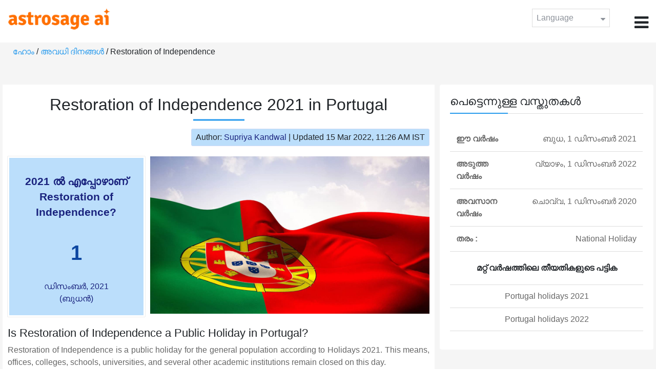

--- FILE ---
content_type: text/html;charset=UTF-8
request_url: https://time.astrosage.com/holidays/portugal/restoration-of-independence?year=2021&language=ml
body_size: 4178
content:

<!DOCTYPE html>



<html>
<head>
	
    <meta charset="utf-8">
	<meta name="viewport" content="width=device-width, initial-scale=1">
	<link rel="amphtml" href="https://time.astrosage.com/holidays/portugal/restoration-of-independence?year=2021&view=amp&language=ml"/>
	<link rel="canonical" href="https://time.astrosage.com/holidays/portugal/restoration-of-independence?year=2021&language=ml" />
	<title>Restoration of Independence 2021 in Portugal</title>
	<meta name="description" content="Get the dates for Restoration of Independence starts in Portugal of the year 2021 and other years here at Time.AstroSage.com." />
	<meta name="keywords" content="Restoration of Independence 2021, Restoration of Independence date 2021, Restoration of Independence,  Restoration of Independence celebrations, Restoration of Independence festival, Restoration of Independence festival 2021,  Restoration of Independence in Portugal, Restoration of Independence holiday, observances, holidays, public holiday, public holiday 2021" />
	<script type="application/ld+json">
    {
    "@context":"https://schema.org",
    "@type":"NewsArticle",
    "mainEntityOfPage":{"@type":"WebPage",
    "@id":"https://time.astrosage.com/holidays/portugal/restoration-of-independence?date=2021&language=ml"},
    "url":"https://time.astrosage.com/holidays/portugal/restoration-of-independence?date=2021&language=ml",
    "headline":"Restoration of Independence 2021 in Portugal",
    "datePublished":"2020-07-10T09:51:12+05:30",
    "dateModified":"2022-03-15T11:26:45+05:30",
    "publisher":{"@type":"Organization",
    "@id":"https://www.astrosage.com",
    "name":"AstroSage",
    "logo":{"@type":"ImageObject",
    "url":"https://www.astrosage.com/images/logo-lg.png",
    "width":200,"height":60}},
    "image":{"@type":"ImageObject",
    "url":"https://time.astrosage.com/images/festival/portugal/restoration-of-independence.jpg",
    "width":1280,"height":720},
    "articleSection":"Restoration of Independence 2021 in Portugal",
    "description":"Get the dates for Restoration of Independence starts in Portugal of the year 2021 and other years here at Time.AstroSage.com.",
    "author":{"@type":"Person",
    "name":"Supriya Kandwal",
    "url":"https://horoscope.astrosage.com/author/supriya/",
    "image":{"@type":"ImageObject",
    "url":"https://horoscope.astrosage.com/wp-content/uploads/2021/05/supriya.jpg",
    "height":200,"width":200}
    }
    }
	</script>

	<link rel="icon" href="/favicon.ico?v=2" type="image/x-icon" />
<link rel="stylesheet" href="/css/bootstrap.min.css">
<link rel="stylesheet" href="https://cdnjs.cloudflare.com/ajax/libs/font-awesome/4.7.0/css/font-awesome.min.css">
<link type="text/css" rel="stylesheet" href="/css/jquery.autocomplete.css" />
<link rel="stylesheet" href="/css/clock.css">
<link rel="stylesheet" href="/css/app.css">
<link rel="stylesheet" href="/css/style.css">

<script type='text/javascript'	src='/js/jquery.min.js'></script>
	
	
	
	
    
</head>
<body>
	
	


<header class="header">  
	<div class="container-fluid">
            <div class="row">
            <div class="col-md-3 col-sm-2 col-3"> 
                  <div class="logo">
                  <a href="https://www.astrosage.com">
                     <img src="https://www.astrosage.com/images/logo-lg.png" alt="logo" />
                     </a>
                  </div>
               </div>
               <div class="col-md-9 col-sm-10 col-9"> 
               <div class="serch-test">
               
                  </div>
               <div class="lang-dwn">
                <div class="langset"><span class="p-r">Language <i class="fa fa-caret-down" aria-hidden="true"></i></span></div>
                <ul class="langdrp">
                 
                 
                 
                 
                 
                 
                 
                 
                 
                 
                 
                 
                    <li> <a href="/holidays/portugal/restoration-of-independence?year=2021&language=en" title="English">English</a></li>
                  	<li> <a href="/holidays/portugal/restoration-of-independence?year=2021&language=hi" title="हिंदी">हिंदी</a></li>
                  	<li> <a href="/holidays/portugal/restoration-of-independence?year=2021&language=ta" title="Tamil">தமிழ்</a></li>
                  	<li> <a href="/holidays/portugal/restoration-of-independence?year=2021&language=te" title="Telugu">తెలుగు</a></li>
                  	<li> <a href="/holidays/portugal/restoration-of-independence?year=2021&language=ka" title="Kannada">ಕನ್ನಡ</a></li>
                  	<li> <a href="/holidays/portugal/restoration-of-independence?year=2021&language=ml" title="Malayalam">മലയാളം</a></li>
                  	<li> <a href="/holidays/portugal/restoration-of-independence?year=2021&language=gu" title="Gujarati">ગુજરાતી</a></li>
                  	<li> <a href="/holidays/portugal/restoration-of-independence?year=2021&language=mr" title="Marathi">मराठी</a></li>
                  	<li> <a href="/holidays/portugal/restoration-of-independence?year=2021&language=bn" title="Bengali">বাংলা</a></li>
                </ul>
                </div>
               <div class="menu-bar">
                  <div class="menu-icon"><i class="fa fa-bars" aria-hidden="true"></i></div>
                  <div class="menu-nav"> 
                  <ul> 
                  <div class="close-icon"> <i class="fa fa-times" aria-hidden="true"></i> </div>
                  <div class="fdg"> 
	                  <li> <a href="/?language=ml"> ഹോം  </a></li>
					  <li> <a href="https://www.astrosage.com/2026/horoscope-2026.asp">Horoscope 2026</a></li>
                  	  <li> <a href="https://www.astrosage.com/2026/rashifal-2026.asp">Rashifal 2026</a></li>
	                  <li> <a href="/holidays?language=ml">അവധി  ദിനങ്ങൾ </a></li>
	                  <li> <a href="/calendar?language=ml">കലണ്ടർ</a></li>
	                  <li> <a href="/calendar/monthly?language=ml">പ്രതിമാസ കലണ്ടർ</a></li>
                  </div>
                  <div class="fdg">
                  	<li> <a href="https://www.astrosage.com">AstroSage</a></li>
                  	<li> <a href="https://varta.astrosage.com/talk-to-astrologers">Talk to Astrologer</a></li>                 
                  	<li> <a href="https://panchang.astrosage.com/calendars/indiancalendar?date=2026&language=en">Calendar 2026</a></li>
                  </div>
                  </ul>
                  </div>
                  </div>
               </div>
               
            </div>
         </div>
</header>
  <script>
$(document).ready(function(){
  $(".langset").click(function(){
    $(".langdrp").slideToggle();
  });
});
</script>           
               
   
   <div class="main"> 
	   <div class="container-fluid">
	     <ul class="breadcrum-time"> 
	         <a href="/?language=ml">ഹോം </a> / 
	         <a href="/holidays?year=2021&language=ml">അവധി  ദിനങ്ങൾ </a> / 
	         Restoration of Independence
	     </ul>
	   </div>
	    
	    <section class="blogs-section">
	        <div class="container-fluid">
	            <div class="row">
	                <div class="col-sm-8 chk-pad">
	                    <div class="blog-section">
	                       <div class="head-content text-center ch-mn">
	                            <h1> Restoration of Independence 2021 in Portugal </h1>
	                        </div>
	                        
	                        <div class="row">
								<div class="col-md-12">
									<div class="author-date text-right">
										<span>Author: <a href="https://horoscope.astrosage.com/supriya-kandwal-2/">
										Supriya Kandwal</a></span> | <span>Updated 15 Mar 2022, 11:26 AM IST</span>
									</div>
								</div>
							</div>
	                        
	                        <div class="head-content">
	                            <!-- Page Intro -->
	                               	
	                            <!-- Page Intro END -->
	                        </div>
	                        
	                        <div class="blog-head row equalHeightWrapper">
	                        	<!-- date box -->
	                        	
	
		<div class="col-md-4 pd-right">
	
	


	<div class="text-center blog-date equalHeightDiv">
   		<h2 class="as-fst-title-h1">
   			
   				2021 ൽ എപ്പോഴാണ് Restoration of Independence?
   			
   		</h2>
     	<h2 class="as-fst-title-h2">1</h2>
     	<h3 class="as-fst-title-h3">ഡിസംബർ, 2021</h3>
     	<h3 class="as-fst-title-h3">(ബുധന്‍)</h3>
    </div>
</div>

	                        	<!-- date box End-->
	                        	
	                        	<!-- image box -->
	                        	
	<div class="col-md-8 pd-left">
	   <div class="blog-img equalHeightDiv">
	       <img src="/images/festival/portugal/restoration-of-independence.jpg" alt="Restoration of Independence" class="img-fluid" />
	   </div>
	</div>

	                        	<!-- image box End-->
	                        </div>
	                        
	                       	<div class="blog-body">
	                  			<div class="blog-content">
	                          		<!-- Page Content -->
	                               	<h2>Is Restoration of Independence a Public Holiday in Portugal?</h2><p>Restoration of Independence is a public holiday for the general population according to Holidays 2021.  This means, offices, colleges, schools, universities, and several other academic institutions remain closed on this day.<p>
	                            	<!-- Page Content END -->
	                               
	                               <!-- year table box -->
	                               <h2>Restoration of Independence Observances</h2>
								   
<div class="table-responsive table-blog">
<table class="table table-bordered">
    <thead>
        <tr>
            <th>
                വർഷങ്ങൾ 
            </th>
            <th>
                ആഴ്ച  ദിവസം 
            </th>
            <th>
                ദിവസം 
            </th>
            <th>പേര് </th>
            <th>അവധി തരം </th>
        </tr>
    </thead>
    <tbody>
    	
	         <tr>
	             <td><b>2019</b></td>
	             <td>ഞായ</td>
	             <td>1 ഡിസംബർ</td>
	             <td>Restoration of Independence</td>
	             <td>ദേശീയ അവധി ദിനം </td>
	         </tr>
         
	         <tr>
	             <td><b>2020</b></td>
	             <td>ചൊവ്വ</td>
	             <td>1 ഡിസംബർ</td>
	             <td>Restoration of Independence</td>
	             <td>ദേശീയ അവധി ദിനം </td>
	         </tr>
         
	         <tr>
	             <td><b>2021</b></td>
	             <td>ബുധ</td>
	             <td>1 ഡിസംബർ</td>
	             <td>Restoration of Independence</td>
	             <td>ദേശീയ അവധി ദിനം </td>
	         </tr>
         
	         <tr>
	             <td><b>2022</b></td>
	             <td>വ്യാഴം</td>
	             <td>1 ഡിസംബർ</td>
	             <td>Restoration of Independence</td>
	             <td>ദേശീയ അവധി ദിനം </td>
	         </tr>
         
	         <tr>
	             <td><b>2023</b></td>
	             <td>വെള്ളി</td>
	             <td>1 ഡിസംബർ</td>
	             <td>Restoration of Independence</td>
	             <td>ദേശീയ അവധി ദിനം </td>
	         </tr>
         
	         <tr>
	             <td><b>2024</b></td>
	             <td>ഞായ</td>
	             <td>1 ഡിസംബർ</td>
	             <td>Restoration of Independence</td>
	             <td>ദേശീയ അവധി ദിനം </td>
	         </tr>
         
	         <tr>
	             <td><b>2025</b></td>
	             <td>തിങ്ക</td>
	             <td>1 ഡിസംബർ</td>
	             <td>Restoration of Independence</td>
	             <td>ദേശീയ അവധി ദിനം </td>
	         </tr>
           
        </tbody>
    </table>
</div>
									<!-- year table box End -->
									
	                               <!-- FAQ -->
	                               	
	                            	<!-- FAQ END -->
	                               
		                             <!-- Page Bottom -->  
		                              	We hope you have liked this article on Restoration of Independence 2021 in Portugal. Thank you for being an important part of AstroSage.
		                              <!-- Page Bottom End-->
	                            </div>
	                       </div>
                       </div>
                	</div>
	                
	                <!-- Right side Boxes -->
	                <div class="col-sm-4 chk-pad-l">
	                	<!-- quick facts box -->
	                    
<div class="blog-right-section">
     <h2> പെട്ടെന്നുള്ള വസ്തുതകൾ</h2> 
     <table class="table">
         <tbody>
             <tr>
                 <th width="30%">ഈ വർഷം </th>
                 <td width="70%">ബുധ, 1 ഡിസംബർ 2021</td>
             </tr>
             
             
	             <tr>
	                 <th width="30%">അടുത്ത  വർഷം </th>
	                 <td width="70%">വ്യാഴം, 1 ഡിസംബർ 2022</td>
	             </tr>
             
             
	             <tr>
	                 <th width="30%">അവസാന  വർഷം </th>
	                 <td width="70%">ചൊവ്വ, 1 ഡിസംബർ 2020</td>
	             </tr>
             
             <tr>
                 <th width="30%"> തരം :</th>
                 <td width="70%">National Holiday</td>
             </tr>
         </tbody>
     </table>
     
     <ul class="quicklinks text-center">
    	<b>മറ്റ് വർഷത്തിലെ തീയതികളുടെ പട്ടിക</b>
         <li>
              <a></a>
         </li>
         <li>
         	<a href="/holidays/portugal?year=2021&language=ml"> Portugal holidays 2021</a>
          </li>
          <li>
              <a href="/holidays/portugal?year=2022&language=ml"> Portugal holidays 2022</a>
          </li>
     </ul>
 </div>
	                    
	                    <!-- other name section-->
	                    

						<!-- other name section end-->
						
	                    <!-- month list of festivals for selected country box -->
	                    
	                    
	                    <!-- related festivals box -->
	                    
	                </div>
	                <!-- Right side Boxes End-->
	                
	          	</div>
	        </div>
	    </section>
  	</div>
  
    
<footer class="footer bg-white">
	<div class="container-fluid">
		<div class="row">
			<div class="col-sm-12 text-center">
				<a href="https://www.astrosage.com/about-us.asp">ഞങ്ങളെ പറ്റി</a>	 | 	
				<a href="https://www.astrosage.com/contactUs.asp">ഞങ്ങളെ സമീപിക്കുക</a>	| 	
				<a href="https://www.astrosage.com/terms-conditions.asp">വ്യവസ്ഥകളും നിബന്ധനകളും </a> | 			
				<a href="https://www.astrosage.com/privacy-policy.asp">സ്വകാര്യത നയം</a> 
			</div>
		</div>
		<div class="row margin-t">
		<div class="col-sm-12 text-center">
			All copyrights reserved © <script>document.write(new Date().getFullYear());</script> AstroSage.com
		</div>
		
	</div>
	</div>
</footer>
    <script type='text/javascript' src='/js/bootstrap.min.js'></script>
<script type='text/javascript' src='/js/jquery.autocomplete.js'></script>
<script type='text/javascript' src='/js/custom.js'></script>
<script type='text/javascript' src='/js/timemaster.js'></script>
<!-- Google tag (gtag.js) -->
<!-- Google tag (gtag.js) -->
<script async src="https://www.googletagmanager.com/gtag/js?id=G-85F0YCQCT4"></script>
<script>
  window.dataLayer = window.dataLayer || [];
  function gtag(){dataLayer.push(arguments);}
  gtag('js', new Date());

  gtag('config', 'G-85F0YCQCT4');
</script>
<!-- Google tag (2 gtag.js) -->
<script async src="https://www.googletagmanager.com/gtag/js?id=UA-245702-1"></script>
<script>
    window.dataLayer = window.dataLayer || [];
    function gtag() { dataLayer.push(arguments); }
    gtag('js', new Date());

    gtag('config', 'UA-245702-1');
</script>
    
    <script>
        // script for box-equal-height
        $(document).ready(function () {
            var maxHeight = 0;
            var _equalHeight = function (eq) {
                $(eq).each(function () {
                    $(this).find('.equalHeightDiv').each(function () {
                        if ($(this).height() > maxHeight) {
                            maxHeight = $(this).height();
                        }
                    });
                    $(this).find('.equalHeightDiv').height(maxHeight);
                });
            }
            _equalHeight('.equalHeightWrapper');
        });
    </script>
<script defer src="https://static.cloudflareinsights.com/beacon.min.js/vcd15cbe7772f49c399c6a5babf22c1241717689176015" integrity="sha512-ZpsOmlRQV6y907TI0dKBHq9Md29nnaEIPlkf84rnaERnq6zvWvPUqr2ft8M1aS28oN72PdrCzSjY4U6VaAw1EQ==" data-cf-beacon='{"version":"2024.11.0","token":"11b52c72f99c40a6888c6faf52ab6e6a","r":1,"server_timing":{"name":{"cfCacheStatus":true,"cfEdge":true,"cfExtPri":true,"cfL4":true,"cfOrigin":true,"cfSpeedBrain":true},"location_startswith":null}}' crossorigin="anonymous"></script>
</body>
</html>